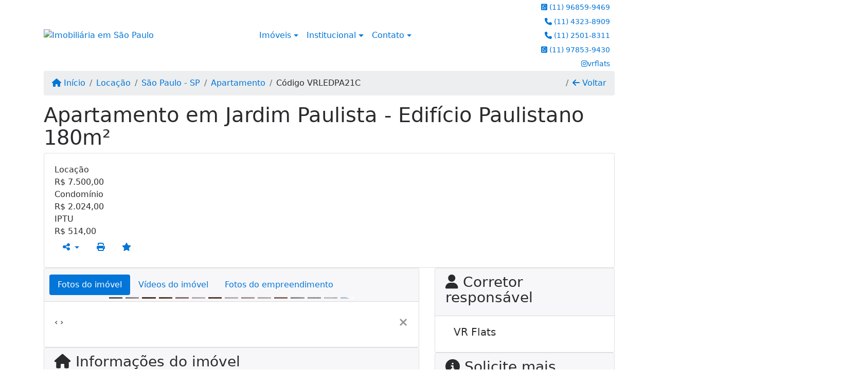

--- FILE ---
content_type: text/html; charset=UTF-8
request_url: https://www.vrflats.com.br/10848/imoveis/locacao-apartamento-1-quarto-jardim-paulista-sao-paulo-sp
body_size: 13248
content:
<!DOCTYPE html><html lang="pt-br"><head><title>Apartamento em Jardim Paulista - Edifício Paulistano 180m²</title><meta name="description" content="Apartamento em Jardim Paulista - Edifício Paulistano 180m² - Apartamento para locação em São Paulo - SP - Apartamento em Jardim"><meta name="keywords" content="Apartamento , Apartamento São Paulo - SP, São Paulo - SP, Apartamento , imobiliarias São Paulo - SP, imobiliária São Paulo - SP, imóveis São Paulo - SP, imóveis, Apartamento"><meta charset="utf-8"><meta name="google-site-verification" content=""><meta name="Robots" content="INDEX,FOLLOW"><meta name="distribution" content="Global"><meta name="rating" content="General"><meta name="revisit-after" content="2"><meta name="classification" content="imobiliaria,imoveis"><meta name="author" content="Code49"><meta name="viewport" content="width=device-width, initial-scale=1, shrink-to-fit=no"><meta http-equiv="x-ua-compatible" content="ie=edge"><meta property="og:url" content="https://www.vrflats.com.br/10848/imoveis/locacao-apartamento-1-quarto-jardim-paulista-sao-paulo-sp"><meta property="og:image" content="https://www.vrflats.com.br/admin/imovel/20220621T1205120300-325937467.jpg"><meta property="og:image" content="https://www.vrflats.com.br/admin/imovel/mini/20220621T1205120300-325937467.jpg"><link rel="apple-touch-icon" href="https://www.vrflats.com.br/admin/imovel/mini/20220621T1205120300-325937467.jpg"><meta name="thumbnail" content="https://www.vrflats.com.br/admin/imovel/mini/20220621T1205120300-325937467.jpg"><meta property="og:type" content="website"><meta property="og:title" content="Apartamento em Jardim Paulista - Edifício Paulistano 180m²"><meta property="og:description" content="O apartamento está localizado no bairro Jardim Paulista possui 180 metros quadrados com 1 quarto sendo 1 suíte e 1 banheiro
Vai lhe possibilitar tod..."><link rel="canonical" href="https://www.vrflats.com.br/10848/imoveis/locacao-apartamento-1-quarto-jardim-paulista-sao-paulo-sp">
<!-- Bootstrap -->
<link rel="stylesheet" href="https://www.vrflats.com.br/css/bootstrap.min.css" crossorigin="anonymous">

<!-- Plugins -->
<link rel="stylesheet" href="https://www.vrflats.com.br/plugins/bootstrap-multiselect/bootstrap-multiselect.css">
<link rel="stylesheet" href="https://www.vrflats.com.br/plugins/bootstrap-multiselect/bootstrap-multiselect-custom.css">
<link rel="stylesheet" href="https://www.vrflats.com.br/plugins/datepicker/datepicker.css">
<link rel="stylesheet" href="https://www.vrflats.com.br/plugins/animate/animate.min.css">
		<link rel="stylesheet" href="https://www.vrflats.com.br/crm/js/plugins/quill-emoji/dist/quill-emoji.css">
	<!-- fonts -->
<link rel="stylesheet" href="https://www.vrflats.com.br/css/font-awesome.min.css">
<link rel="stylesheet" href="https://www.vrflats.com.br/css/c49icons.min.css">

<link rel="stylesheet" href="https://www.vrflats.com.br/css/imovel.css?2026012602"><link rel="stylesheet" href="https://www.vrflats.com.br/css/theme.min.css?2026012602"><link rel="stylesheet" href="https://www.vrflats.com.br/css/custom.css?2026012602"><link rel="stylesheet" href="https://www.vrflats.com.br/css/font-face.css"></head><body class="c49theme-gutter-thin c49theme-gutter-thin c49theme-gutter-thin c49theme-gutter-thin c49theme-gutter-thin c49theme-gutter-thin" id="c49page-imovel">
<style>
  .fb-messenger-float {
      z-index: 999;
      position: fixed;
      font-family: 'Open sans';
      font-size: 14px;
      transition: bottom .2s;
      padding: 4px 12px 2px 12px;
      background-color: #1780b5;
      text-align: center;
      border-radius: 100px;
      font-size: 37px;
      bottom: 29px;
      right: 27px;
  }
  .fb-messenger-float i {
    color: #fff;
  }
</style>

<header id="c49header"  data-url_atual="https://www.vrflats.com.br/" data-url_db="https://www.vrflats.com.br/"><div id="c49row-1-1"  class="c49row c49-mod-mb-0"><div class="container"><div class="row "><div class="col-lg-4 d-flex align-items-center text-center text-lg-left"><div  id="c49mod-2" ><div class="c49mod-image-basic c49mod-image"><a href="https://www.vrflats.com.br/"><img class="c49-image" src="https://www.vrflats.com.br/img/logo-topo.png?v=1609183525" loading="lazy" alt="Imobiliária em São Paulo"></a></div></div></div><div class="col-lg-5 d-flex align-items-center text-center text-lg-right"><div  id="c49mod-1" >
	<div class="c49mod-menu-horizontal-basic">
		<nav class="navbar  navbar-toggleable-md ">
			<div class="container">
				<button class="navbar-toggler navbar-toggler-right" type="button" data-toggle="collapse" data-target="#navbars1" aria-controls="navbarsContainer" aria-expanded="false" aria-label="Toggle navigation">
					<span class="navbar-toggler-icon"><i class="fa fa-bars" aria-hidden="true"></i></span>
				</button>
				
				<div class="collapse navbar-collapse" id="navbars1">
					<div class="nav navbar-nav mr-auto d-flex align-items-center justify-content-start">

						<div class='nav-item dropdown '><a class='nav-link dropdown-toggle' data-toggle='dropdown' href='' role='button' aria-haspopup='true' aria-expanded='false'>Imóveis</a><div class='dropdown-menu '><ul class='dropdown'><li><a class='dropdown-item dropdown-toggle dropdown-item-sub ' data-toggle='dropdown' href='' role='button' aria-haspopup='true' aria-expanded='false'>Venda</a><div class='dropdown-menu dropdown-submenu'><ul class='dropdown'><li><a class='dropdown-item' href="javascript:search_base64('W3siaW5wdXQiOiJ0aXBvIiwidmFsdWUiOiIxIiwidGFibGUiOiJ0X2kifSx7ImlucHV0IjoiY2F0ZWdvcmlhIiwidmFsdWUiOlsiOTgiXSwidGFibGUiOiJpIn1d')" target=''>Apartamentos</a></li><li><a class='dropdown-item' href="javascript:search_base64('W3siaW5wdXQiOiJ0aXBvIiwidmFsdWUiOiIxIiwidGFibGUiOiJ0X2kifSx7ImlucHV0IjoiY2F0ZWdvcmlhIiwidmFsdWUiOlsiOTkiXSwidGFibGUiOiJpIn1d')" target=''>Casas</a></li><li><a class='dropdown-item' href="javascript:search_base64('W3siaW5wdXQiOiJ0aXBvaW50ZXJubyIsInZhbHVlIjoiMyIsInRhYmxlIjoiaSJ9LHsiaW5wdXQiOiJ0aXBvIiwidmFsdWUiOiIxIiwidGFibGUiOiJ0X2kifV0=')" target=''>Imóveis comerciais</a></li><li><a class='dropdown-item' href="javascript:search_base64('W3siaW5wdXQiOiJ0aXBvaW50ZXJubyIsInZhbHVlIjoiNCIsInRhYmxlIjoiaSJ9LHsiaW5wdXQiOiJ0aXBvIiwidmFsdWUiOiIxIiwidGFibGUiOiJ0X2kifV0=')" target=''>Imóveis rurais</a></li><li><a class='dropdown-item' href="javascript:search_base64('W3siaW5wdXQiOiJ0aXBvaW50ZXJubyIsInZhbHVlIjoiNSIsInRhYmxlIjoiaSJ9LHsiaW5wdXQiOiJ0aXBvIiwidmFsdWUiOiIxIiwidGFibGUiOiJ0X2kifV0=')" target=''>Terrenos</a></li></ul></div></li><li><a class='dropdown-item dropdown-toggle dropdown-item-sub ' data-toggle='dropdown' href='' role='button' aria-haspopup='true' aria-expanded='false'>Locação</a><div class='dropdown-menu dropdown-submenu'><ul class='dropdown'><li><a class='dropdown-item' href="javascript:search_base64('W3siaW5wdXQiOiJ0aXBvIiwidmFsdWUiOiIyIiwidGFibGUiOiJ0X2kifSx7ImlucHV0IjoiY2F0ZWdvcmlhIiwidmFsdWUiOlsiOTgiXSwidGFibGUiOiJpIn1d')" target=''>Apartamentos</a></li><li><a class='dropdown-item' href="javascript:search_base64('W3siaW5wdXQiOiJ0aXBvIiwidmFsdWUiOiIyIiwidGFibGUiOiJ0X2kifSx7ImlucHV0IjoiY2F0ZWdvcmlhIiwidmFsdWUiOlsiOTkiXSwidGFibGUiOiJpIn1d')" target=''>Casas</a></li><li><a class='dropdown-item' href="javascript:search_base64('W3siaW5wdXQiOiJ0aXBvaW50ZXJubyIsInZhbHVlIjoiMyIsInRhYmxlIjoiaSJ9LHsiaW5wdXQiOiJ0aXBvIiwidmFsdWUiOiIyIiwidGFibGUiOiJ0X2kifV0=')" target=''>Imóveis comerciais</a></li><li><a class='dropdown-item' href="javascript:search_base64('W3siaW5wdXQiOiJ0aXBvaW50ZXJubyIsInZhbHVlIjoiNCIsInRhYmxlIjoiaSJ9LHsiaW5wdXQiOiJ0aXBvIiwidmFsdWUiOiIyIiwidGFibGUiOiJ0X2kifV0=')" target=''>Imóveis rurais</a></li><li><a class='dropdown-item' href="javascript:search_base64('W3siaW5wdXQiOiJ0aXBvaW50ZXJubyIsInZhbHVlIjoiNSIsInRhYmxlIjoiaSJ9LHsiaW5wdXQiOiJ0aXBvIiwidmFsdWUiOiIyIiwidGFibGUiOiJ0X2kifV0=')" target=''>Terrenos</a></li><li><a class='dropdown-item' href="javascript:search_base64('W3siaW5wdXQiOiJ0aXBvIiwidmFsdWUiOiIzIiwidGFibGUiOiJ0X2kifV0=')" target=''>Temporada</a></li></ul></div></li></ul></div></div><div class='nav-item dropdown '><a class='nav-link dropdown-toggle' data-toggle='dropdown' href='' role='button' aria-haspopup='true' aria-expanded='false'>Institucional</a><div class='dropdown-menu '><ul class='dropdown'><li><a class='dropdown-item' href='https://www.vrflats.com.br/quem-somos.php'>Quem somos</a></li><li><a class='dropdown-item' href='https://www.vrflats.com.br/servicos.php'>Serviços</a></li><li><a class='dropdown-item' href='https://www.vrflats.com.br/equipe.php'>Equipe</a></li><li><a class='dropdown-item' href='https://www.vrflats.com.br/trabalhe.php'>Trabalhe conosco</a></li><li><a class='dropdown-item' href='https://www.vrflats.com.br/parceiros.php'>Parceiros</a></li><li><a class='dropdown-item' href='https://www.vrflats.com.br/dicionario.php'>Dicionário imobiliário</a></li><li><a class='dropdown-item' href='https://www.vrflats.com.br/links-uteis.php'>Links úteis</a></li><li><a class='dropdown-item' href='https://www.vrflats.com.br/noticia.php'>Notícias</a></li></ul></div></div><div class='nav-item dropdown '><a class='nav-link dropdown-toggle' data-toggle='dropdown' href='' role='button' aria-haspopup='true' aria-expanded='false'>Contato</a><div class='dropdown-menu '><ul class='dropdown'><a class='dropdown-item' href='https://www.vrflats.com.br/contato.php'>Fale conosco</a><a class='dropdown-item' href='javascript:ligamos()'>Ligamos para você</a></ul></div></div><div class='nav-item '><div id='c49mod-65'  >
<!-- <div class="dropdown c49mod-translator c49mod-translator-basic notranslate">
	<a id="current-flag" onclick="loadGoogleTranslator()" class="nav-link dropdown-toggle" data-toggle="dropdown" href="#" role="button" aria-haspopup="true" aria-expanded="false"><div class="flag-bra1"></div></a>
	<div class="dropdown-menu dropdown-menu-right">
		<a class="dropdown-item hidden language" href="#" data-padrao="1" data-sigla="pt" data-flag="bra1" data-lang="Portuguese">
			<span class="flag-bra1 img-rounded traducao"></span> Portuguese		</a>
				<a class="dropdown-item language" href="#" data-sigla="es" data-flag="esp1" data-lang="Spanish">
			<span class="flag-esp1 img-rounded traducao"></span> Spanish		</a>
				<a class="dropdown-item language" href="#" data-sigla="en" data-flag="eua1" data-lang="English">
			<span class="flag-eua1 img-rounded traducao"></span> English		</a>
				<div id="google_translate_element" class="hidden"></div>
	</div>
</div> --></div></div>
						<!-- Menu antigo -->

											</ul>
				</div>
			</div>
		</nav>
	</div>
	</div></div><div class="col-lg-3 d-flex align-items-center text-center text-lg-right"><div class='style-circle-side1 ' id="c49mod-4" > <div class="c49mod-contact-dropdown"><div class="c49-contact-phone"><span class="c49-phone btn btn-link btn-no-link btn-sm"><i class="c49-icon fab fa-whatsapp-square align-middle" aria-hidden="true" onclick="window.open('https://api.whatsapp.com/send?phone=5511968599469')"></i> <span class="c49-label align-middle"><a href=https://api.whatsapp.com/send?phone=5511968599469 target='_blank'>(11) 96859-9469</a></span></span><span class="c49-phone btn btn-link btn-no-link btn-sm"><i class="c49-icon fa fa-phone align-middle" aria-hidden="true" ></i> <span class="c49-label align-middle"><a class="hidden-md-up" href="tel:1143238909">(11) 4323-8909</a><a class="hidden-sm-down" href="#">(11) 4323-8909</a></span></span><span class="c49-phone btn btn-link btn-no-link btn-sm"><i class="c49-icon fa fa-phone align-middle" aria-hidden="true" ></i> <span class="c49-label align-middle"><a class="hidden-md-up" href="tel:1125018311">(11) 2501-8311</a><a class="hidden-sm-down" href="#">(11) 2501-8311</a></span></span><span class="c49-phone btn btn-link btn-no-link btn-sm"><i class="c49-icon fab fa-whatsapp-square align-middle" aria-hidden="true" onclick="window.open('https://api.whatsapp.com/send?phone=5511978539430')"></i> <span class="c49-label align-middle"><a href=https://api.whatsapp.com/send?phone=5511978539430 target='_blank'>(11) 97853-9430</a></span></span></div><div class="c49-contact-social"><a aria-label='Icon share' href="https://www.instagram.com/vrflats/" target="blank"><span class="c49-social btn btn-link btn-no-link btn-sm"><i class="c49-icon fab fa-instagram align-middle" aria-hidden="true"></i><span class="c49-label align-middle">vrflats</span></span></a></div></div></div></div></div></div></div><div id="c49row-1-3"  class=""><div class=""><div class="row "><div class=""><div  id="c49mod-75" >
	<div class="floating-wpp ">
		<div class="changeBox floating-wpp-button"></div>
		<div id="whatsBox" class="card whats-box" style="display: none;">
			<div class="card-header">
				<span class="whats-title">Com quem deseja falar?</span>

				<a class="whats-close"><i class="changeBox far fa-times-circle"></i></a>
			</div>

			<div class="card-block">
														<a class="changeBox whats-link" href="https://api.whatsapp.com/send?phone=5511968599469&text=" target="_blank">
						<i class="fab fa-whatsapp whats-icon"></i>

						<div class="whats-phone">
							<div class="whats-label"></div> 
							<div class="whats-number">(11) 96859-9469</div>
						</div>
					</a>
															<a class="changeBox whats-link" href="https://api.whatsapp.com/send?phone=5511978539430&text=" target="_blank">
						<i class="fab fa-whatsapp whats-icon"></i>

						<div class="whats-phone">
							<div class="whats-label"></div> 
							<div class="whats-number">(11) 97853-9430</div>
						</div>
					</a>
								</div>
		</div>
	</div>

<script>
	var openWhatsappButton = document.getElementById("open-whatsapp");
	if (openWhatsappButton) {
		// Abrir a janela modal ao clicar no ícone do WhatsApp
		document.getElementById("open-whatsapp").addEventListener("click", function () {
			document.getElementById("modalWhats").style.display = "block";
		});

		// Fechar a janela modal ao clicar no botão "Fechar" (X)
		document.querySelector(".close").addEventListener("click", function () {
			document.getElementById("modalWhats").style.display = "none";
		});

		// Função para verificar se o e-mail é válido
		function isEmailValid(email) {
			var regex = /^[a-zA-Z0-9._-]+@[a-zA-Z0-9.-]+\.[a-zA-Z]{2,4}$/;
			return regex.test(email);
		}

		// Função para verificar se todos os campos estão preenchidos
		function camposEstaoPreenchidos() {
			var nome = document.querySelector('input[name="nome"]').value;
			var telefone = document.querySelector('input[name="telefone"]').value;
			var email = document.querySelector('input[name="email"]').value;

			return nome !== "" && telefone !== "" && email !== "";
		}

		// Manipulador de evento para o link do WhatsApp
		document.getElementById("whatsapp-link").addEventListener("click", function (e) {
			var email = document.querySelector('input[name="email"]').value;

			if (!camposEstaoPreenchidos()) {
		        e.preventDefault(); // Impede a abertura do link
		    } else if (!isEmailValid(email)) {
		        e.preventDefault(); // Impede a abertura do link
		    }
		});
	}
</script>

</div></div></div></div></div><div id="c49row-1-4"  class=""><div class=""><div class="row "><div class=""><div  id="c49mod-108" ></div></div></div></div></div></header><main id="c49main" ><div id="c49row-8-1"  class="c49row"><div class="container"><div class="row "><div class="col-md-12"><div  id="c49mod-18" >		<div class="c49mod-breadcrumb c49mod-breadcrumb-basic">
			<nav class="breadcrumb">
				<a class="breadcrumb-item" href="https://www.vrflats.com.br/"><i class="fa fa-home" aria-hidden="true"></i> Início</a>
				<a class="breadcrumb-item " href="https://www.vrflats.com.br/imobiliaria/locacao/imoveis/2">Locação</a><a class="breadcrumb-item " href="https://www.vrflats.com.br/imobiliaria/sao-paulo-sp/imoveis/3">São Paulo - SP</a><a class="breadcrumb-item " href="https://www.vrflats.com.br/imobiliaria/apartamento/imoveis/2634">Apartamento</a><a class="breadcrumb-item active">Código VRLEDPA21C</a>				<a class="breadcrumb-item breadcrumb-return float-right" href="javascript:window.history.back()"><i class="fa fa-arrow-left" aria-hidden="true"></i> Voltar</a>
			</nav>
		</div>
	

</div></div></div></div></div><div id="c49row-8-2"  class="c49row"><div class="container"><div class="row "><div class="col-md-12"><div  id="c49mod-27" >
	<div class="c49mod-property-header-basic page-position">
		<div class="c49-property-title">
							<h1>Apartamento em Jardim Paulista - Edifício Paulistano 180m²</h1>
					</div>

		<div class="c49-property-bar" id="property-10848">
			<div class="card">
				<div class="card-block">
											
									<div class="c49-property-price">
										<div class="c49-property-price-title">Locação</div>
										<div class="c49-property-price-value"><span class="c49-currency">R$</span> 7.500,00</div>
									</div>

								
									<div class="c49-property-price">
										<div class="c49-property-price-title">Condomínio</div>
										<div class="c49-property-price-value"><span class="c49-currency">R$</span> 2.024,00</div>
									</div>

								
									<div class="c49-property-price">
										<div class="c49-property-price-title">IPTU</div>
										<div class="c49-property-price-value"><span class="c49-currency">R$</span> 514,00</div>
									</div>

								
					<div class="c49-action-icons">
						<div class="btn-group">
															<button onclick="mobileShare('VR Consultoria e Adm de Negócios Imobiliários EIRE - Apartamento em Jardim Paulista - Edifício Paulistano 180m²', 'https://www.vrflats.com.br/10848/imoveis/locacao-apartamento-1-quarto-jardim-paulista-sao-paulo-sp')" type="button" class="btn btn-link dropdown-toggle hidden-md-up"  aria-haspopup="true" aria-expanded="false">
									<i class="fa fa-share-alt" aria-hidden="true"></i>
								</button>
								<button type="button" class="btn btn-link dropdown-toggle hidden-sm-down" data-toggle="dropdown" aria-haspopup="true" aria-expanded="false">
									<i class="fa fa-share-alt" aria-hidden="true"></i>
								</button>
								<div class="dropdown-menu dropdown-menu-right">
									<a class="dropdown-item cursor-pointer" onclick="changeIconAndCopyToClipboard(this,'https://www.vrflats.com.br/10848/imoveis/locacao-apartamento-1-quarto-jardim-paulista-sao-paulo-sp')"><i class="fa fa-clone" aria-hidden="true"></i> Copiar link</a>
									<a class="dropdown-item" href="https://api.whatsapp.com/send?text=VR Consultoria e Adm de Negócios Imobiliários EIRE - Apartamento em Jardim Paulista - Edifício Paulistano 180m² - https://www.vrflats.com.br/10848/imoveis/locacao-apartamento-1-quarto-jardim-paulista-sao-paulo-sp" data-action="share/whatsapp/share" target="_blank"><i class="fab fa-whatsapp" aria-hidden="true"></i> Whatsapp</a>
									<a class="dropdown-item" href="javascript:new_window('https://www.facebook.com/sharer.php?u=https://www.vrflats.com.br/10848/imoveis/locacao-apartamento-1-quarto-jardim-paulista-sao-paulo-sp','Facebook','450','450','yes');"><i class="fab fa-facebook" aria-hidden="true"></i> Facebook</a>
									<a class="dropdown-item" href="javascript:new_window('https://twitter.com/share?text=VR Consultoria e Adm de Negócios Imobiliários EIRE - Apartamento em Jardim Paulista - Edifício Paulistano 180m² 
 https://www.vrflats.com.br/10848/imoveis/locacao-apartamento-1-quarto-jardim-paulista-sao-paulo-sp&url=https://www.vrflats.com.br/10848/imoveis/locacao-apartamento-1-quarto-jardim-paulista-sao-paulo-sp','Twitter','450','450','yes');"><i class="fab fa-twitter" aria-hidden="true"></i> Twitter</a>
									<a class="dropdown-item" href="javascript:new_window('https://www.linkedin.com/shareArticle?mini=true&url=https://www.vrflats.com.br/10848/imoveis/locacao-apartamento-1-quarto-jardim-paulista-sao-paulo-sp','Linkedin','450','450','yes');"><i class="fab fa-linkedin" aria-hidden="true"></i> LinkedIn</a>
								</div>
																							<a href="" data-toggle="modal" data-target="#printModal" class="btn btn-link btn-print"><i class="fa fa-print" aria-hidden="true"></i></a>
								<a class="btn btn-link btn-favorite" data-favorito="0" href="javascript:favoritar_imovel(10848, this)"><i class="fa fa-star " aria-hidden="true"></i></a>
													</div>
					</div>
				</div>
			</div>
		</div>
	</div>

	<div class="modal fade print-modal" id="printModal" tabindex="-1" role="dialog" aria-labelledby="exampleModalLabel" aria-hidden="true">
		<div class="modal-dialog modal-lg" role="document">
			<div class="modal-content">
				<div class="modal-header">
					<h5 class="modal-title" id="exampleModalLabel">Ficha de impressão</h5>
					<button type="button" class="close" data-dismiss="modal" aria-label="Close">
						<span aria-hidden="true">&times;</span>
					</button>
				</div>
				<div class="modal-body">
					<iframe class="frame-size" src="https://www.vrflats.com.br/print.php?id=10848"></iframe>
				</div>
			</div>
		</div>
	</div>

	</div></div></div></div></div><div id="c49row-8-3"  class="c49row"><div class="container"><div class="row "><div class="col-md-8"><div class="" id="c49wrap-24"><div class="card c49wrap-card-tab">
			<div class="card-header">
			<ul class="nav nav-pills card-header-pills pull-xs-left slider-pro-tab" role="tablist">
									<li class="nav-item">
						<a class="nav-link active" data-toggle="tab" href="#c49mod-24-1" role="tab"><span>Fotos do imóvel</span></a>
					</li>
									<li class="nav-item">
						<a class="nav-link " data-toggle="tab" href="#c49mod-24-2" role="tab"><span>Vídeos do imóvel</span></a>
					</li>
									<li class="nav-item">
						<a class="nav-link " data-toggle="tab" href="#c49mod-24-3" role="tab"><span>Fotos do empreendimento</span></a>
					</li>
							</ul>
		</div>

		<div class="card-block">
			<div class="tab-content">
									<div class="tab-pane active" id="c49mod-24-1" role="tabpanel">
			            			                    <div id="c49mod-28" class="">
	<div class="c49mod-property-gallery-bluimp">

					<div class="tab-pane active" id="photos-property" role="tabpanel">

				<div id="photos-property-carousel" class="carousel c49-carousel-gallery slide" data-ride="carousel">
					<ol class="carousel-indicators">
													<li data-target="#photos-property-carousel" style="background-image: url(https://www.vrflats.com.br//admin/imovel/mini/20220621T1205120300-325937467.jpg);" data-slide-to="0" class="active"></li>
																				<li data-target="#photos-property-carousel" style="background-image: url(https://www.vrflats.com.br//admin/imovel/mini/20220621T1205210300-596979161.jpg);" data-slide-to="1" class=""></li>
																				<li data-target="#photos-property-carousel" style="background-image: url(https://www.vrflats.com.br//admin/imovel/mini/20220621T1205130300-656501914.jpg);" data-slide-to="2" class=""></li>
																				<li data-target="#photos-property-carousel" style="background-image: url(https://www.vrflats.com.br//admin/imovel/mini/20220621T1205140300-352208809.jpg);" data-slide-to="3" class=""></li>
																				<li data-target="#photos-property-carousel" style="background-image: url(https://www.vrflats.com.br//admin/imovel/mini/20220621T1205150300-757617617.jpg);" data-slide-to="4" class=""></li>
																				<li data-target="#photos-property-carousel" style="background-image: url(https://www.vrflats.com.br//admin/imovel/mini/20220621T1205170300-645247012.jpg);" data-slide-to="5" class=""></li>
																				<li data-target="#photos-property-carousel" style="background-image: url(https://www.vrflats.com.br//admin/imovel/mini/20220621T1205180300-79284006.jpg);" data-slide-to="6" class=""></li>
																				<li data-target="#photos-property-carousel" style="background-image: url(https://www.vrflats.com.br//admin/imovel/mini/20220621T1205230300-532815936.jpg);" data-slide-to="7" class=""></li>
																				<li data-target="#photos-property-carousel" style="background-image: url(https://www.vrflats.com.br//admin/imovel/mini/20220621T1205240300-79116943.jpg);" data-slide-to="8" class=""></li>
																				<li data-target="#photos-property-carousel" style="background-image: url(https://www.vrflats.com.br//admin/imovel/mini/20220621T1205250300-80409114.jpg);" data-slide-to="9" class=""></li>
																				<li data-target="#photos-property-carousel" style="background-image: url(https://www.vrflats.com.br//admin/imovel/mini/20220621T1205260300-758004161.jpg);" data-slide-to="10" class=""></li>
																				<li data-target="#photos-property-carousel" style="background-image: url(https://www.vrflats.com.br//admin/imovel/mini/20220621T1205280300-249841680.jpg);" data-slide-to="11" class=""></li>
																				<li data-target="#photos-property-carousel" style="background-image: url(https://www.vrflats.com.br//admin/imovel/mini/20220621T1205290300-697452702.jpg);" data-slide-to="12" class=""></li>
																				<li data-target="#photos-property-carousel" style="background-image: url(https://www.vrflats.com.br//admin/imovel/mini/20220621T1205300300-755512393.jpg);" data-slide-to="13" class=""></li>
																				<li data-target="#photos-property-carousel" style="background-image: url(https://www.vrflats.com.br//admin/imovel/mini/20220621T1205310300-525636073.jpg);" data-slide-to="14" class=""></li>
																		</ol>
					<div class="carousel-inner gal-relative" role="listbox">
													<div class="carousel-item active" data-foto="https://www.vrflats.com.br/admin/imovel/20220621T1205120300-325937467.jpg" data-gallery="imovel">
								<div style="background-image: url(https://www.vrflats.com.br/admin/imovel/20220621T1205120300-325937467.jpg);"></div>
								<span class="legenda"></span>
							</div>
																				<div class="carousel-item " data-foto="https://www.vrflats.com.br/admin/imovel/20220621T1205210300-596979161.jpg" data-gallery="imovel">
								<div style="background-image: url(https://www.vrflats.com.br/admin/imovel/20220621T1205210300-596979161.jpg);"></div>
								<span class="legenda"></span>
							</div>
																				<div class="carousel-item " data-foto="https://www.vrflats.com.br/admin/imovel/20220621T1205130300-656501914.jpg" data-gallery="imovel">
								<div style="background-image: url(https://www.vrflats.com.br/admin/imovel/20220621T1205130300-656501914.jpg);"></div>
								<span class="legenda"></span>
							</div>
																				<div class="carousel-item " data-foto="https://www.vrflats.com.br/admin/imovel/20220621T1205140300-352208809.jpg" data-gallery="imovel">
								<div style="background-image: url(https://www.vrflats.com.br/admin/imovel/20220621T1205140300-352208809.jpg);"></div>
								<span class="legenda"></span>
							</div>
																				<div class="carousel-item " data-foto="https://www.vrflats.com.br/admin/imovel/20220621T1205150300-757617617.jpg" data-gallery="imovel">
								<div style="background-image: url(https://www.vrflats.com.br/admin/imovel/20220621T1205150300-757617617.jpg);"></div>
								<span class="legenda"></span>
							</div>
																				<div class="carousel-item " data-foto="https://www.vrflats.com.br/admin/imovel/20220621T1205170300-645247012.jpg" data-gallery="imovel">
								<div style="background-image: url(https://www.vrflats.com.br/admin/imovel/20220621T1205170300-645247012.jpg);"></div>
								<span class="legenda"></span>
							</div>
																				<div class="carousel-item " data-foto="https://www.vrflats.com.br/admin/imovel/20220621T1205180300-79284006.jpg" data-gallery="imovel">
								<div style="background-image: url(https://www.vrflats.com.br/admin/imovel/20220621T1205180300-79284006.jpg);"></div>
								<span class="legenda"></span>
							</div>
																				<div class="carousel-item " data-foto="https://www.vrflats.com.br/admin/imovel/20220621T1205230300-532815936.jpg" data-gallery="imovel">
								<div style="background-image: url(https://www.vrflats.com.br/admin/imovel/20220621T1205230300-532815936.jpg);"></div>
								<span class="legenda"></span>
							</div>
																				<div class="carousel-item " data-foto="https://www.vrflats.com.br/admin/imovel/20220621T1205240300-79116943.jpg" data-gallery="imovel">
								<div style="background-image: url(https://www.vrflats.com.br/admin/imovel/20220621T1205240300-79116943.jpg);"></div>
								<span class="legenda"></span>
							</div>
																				<div class="carousel-item " data-foto="https://www.vrflats.com.br/admin/imovel/20220621T1205250300-80409114.jpg" data-gallery="imovel">
								<div style="background-image: url(https://www.vrflats.com.br/admin/imovel/20220621T1205250300-80409114.jpg);"></div>
								<span class="legenda"></span>
							</div>
																				<div class="carousel-item " data-foto="https://www.vrflats.com.br/admin/imovel/20220621T1205260300-758004161.jpg" data-gallery="imovel">
								<div style="background-image: url(https://www.vrflats.com.br/admin/imovel/20220621T1205260300-758004161.jpg);"></div>
								<span class="legenda"></span>
							</div>
																				<div class="carousel-item " data-foto="https://www.vrflats.com.br/admin/imovel/20220621T1205280300-249841680.jpg" data-gallery="imovel">
								<div style="background-image: url(https://www.vrflats.com.br/admin/imovel/20220621T1205280300-249841680.jpg);"></div>
								<span class="legenda"></span>
							</div>
																				<div class="carousel-item " data-foto="https://www.vrflats.com.br/admin/imovel/20220621T1205290300-697452702.jpg" data-gallery="imovel">
								<div style="background-image: url(https://www.vrflats.com.br/admin/imovel/20220621T1205290300-697452702.jpg);"></div>
								<span class="legenda"></span>
							</div>
																				<div class="carousel-item " data-foto="https://www.vrflats.com.br/admin/imovel/20220621T1205300300-755512393.jpg" data-gallery="imovel">
								<div style="background-image: url(https://www.vrflats.com.br/admin/imovel/20220621T1205300300-755512393.jpg);"></div>
								<span class="legenda"></span>
							</div>
																				<div class="carousel-item " data-foto="https://www.vrflats.com.br/admin/imovel/20220621T1205310300-525636073.jpg" data-gallery="imovel">
								<div style="background-image: url(https://www.vrflats.com.br/admin/imovel/20220621T1205310300-525636073.jpg);"></div>
								<span class="legenda"></span>
							</div>
																		</div>
					<a class="carousel-control-prev" href="#photos-property-carousel" role="button" data-slide="prev">
						<span class="carousel-control-prev-icon" aria-hidden="true"></span>
						<span class="sr-only">Previous</span>
					</a>
					<a class="carousel-control-next" href="#photos-property-carousel" role="button" data-slide="next">
						<span class="carousel-control-next-icon" aria-hidden="true"></span>
						<span class="sr-only">Next</span>
					</a>
				</div>

			</div>
			</div>


<link rel="stylesheet" href="https://www.vrflats.com.br/plugins/blueimp-gallery/blueimp-gallery.min.css?2026012602">
<div id="blueimp-gallery" class="blueimp-gallery blueimp-gallery-controls" data-use-bootstrap-modal="false" data-hide-page-scrollbars="false">
    <div class="slides"></div>
    <h3 class="title"></h3>
    <a class="prev">‹</a>
    <a class="next">›</a>
    <a class="close">×</a>
    <a class="play-pause"></a>
    <ol class="indicator"></ol>
    <div class="modal fade">
        <div class="modal-dialog">
            <div class="modal-content">
                <div class="modal-header">
                    <button type="button" class="close" aria-hidden="true">&times;</button>
                    <h4 class="modal-title"></h4>
                </div>
                <div class="modal-body next"></div>
                <div class="modal-footer">
                    <button type="button" class="btn btn-default pull-left prev">
                        <i class="glyphicon glyphicon-chevron-left"></i>
                        Previous
                    </button>
                    <button type="button" class="btn btn-primary next">
                        Next
                        <i class="glyphicon glyphicon-chevron-right"></i>
                    </button>
                </div>
            </div>
        </div>
    </div>
</div>

</div>
			                					</div>
									<div class="tab-pane " id="c49mod-24-2" role="tabpanel">
			            			                    <div id="c49mod-69" class="">


	<div class="c49mod-property-gallery-basic">

					<div class="wrap-hidden" data-hidden="#c49mod-24-2"></div>
			</div>
<link rel="stylesheet" href="https://www.vrflats.com.br/plugins/blueimp-gallery/blueimp-gallery.min.css?2026012602">
<div id="blueimp-gallery" class="blueimp-gallery blueimp-gallery-controls" data-use-bootstrap-modal="false" data-hide-page-scrollbars="false">
    <div class="slides"></div>
    <h3 class="title"></h3>
    <a class="prev">‹</a>
    <a class="next">›</a>
    <a class="close">×</a>
    <a class="play-pause"></a>
    <ol class="indicator"></ol>
    <div class="modal fade">
        <div class="modal-dialog">
            <div class="modal-content">
                <div class="modal-header">
                    <button type="button" class="close" aria-hidden="true">&times;</button>
                    <h4 class="modal-title"></h4>
                </div>
                <div class="modal-body next"></div>
                <div class="modal-footer">
                    <button type="button" class="btn btn-default pull-left prev">
                        <i class="glyphicon glyphicon-chevron-left"></i>
                        Previous
                    </button>
                    <button type="button" class="btn btn-primary next">
                        Next
                        <i class="glyphicon glyphicon-chevron-right"></i>
                    </button>
                </div>
            </div>
        </div>
    </div>
</div>

</div>
			                					</div>
									<div class="tab-pane " id="c49mod-24-3" role="tabpanel">
			            			                    <div id="c49mod-53" class="">


	<div class="c49mod-property-gallery-bluimp">

					<div class="wrap-hidden" data-hidden="#c49mod-24-3"></div>
		
	</div>
<link rel="stylesheet" href="https://www.vrflats.com.br/plugins/blueimp-gallery/blueimp-gallery.min.css?2026012602">
<div id="blueimp-gallery" class="blueimp-gallery blueimp-gallery-controls" data-use-bootstrap-modal="false" data-hide-page-scrollbars="false">
    <div class="slides"></div>
    <h3 class="title"></h3>
    <a class="prev">‹</a>
    <a class="next">›</a>
    <a class="close">×</a>
    <a class="play-pause"></a>
    <ol class="indicator"></ol>
    <div class="modal fade">
        <div class="modal-dialog">
            <div class="modal-content">
                <div class="modal-header">
                    <button type="button" class="close" aria-hidden="true">&times;</button>
                    <h4 class="modal-title"></h4>
                </div>
                <div class="modal-body next"></div>
                <div class="modal-footer">
                    <button type="button" class="btn btn-default pull-left prev">
                        <i class="glyphicon glyphicon-chevron-left"></i>
                        Previous
                    </button>
                    <button type="button" class="btn btn-primary next">
                        Next
                        <i class="glyphicon glyphicon-chevron-right"></i>
                    </button>
                </div>
            </div>
        </div>
    </div>
</div>

</div>
			                					</div>
							</div>
		</div>
	</div>
</div><div class="" id="c49wrap-17"><div class="card c49wrap-card">
						<div class="card-header">
				<h3 class="c49-card-title">
					<i class="fa fa-home"></i>
					Informações do imóvel				</h3>
			</div>
		
		<div class="card-block ">
	        		                <div id="c49mod-29"  >
	<div class="c49mod-property-infos-basic">

		
			<div class="c49-property-numbers d-flex justify-content-between">
				<div class="c49-property-features">
					<div class="c49-property-number-wrap"><span class="c49icon-bedroom-1"></span><div class="c49-property-number">1 quartos</div><div class="c49-property-number2">  (sendo 1 suíte)</div></div><div class="c49-property-number-wrap"><span class="c49icon-bathroom-1"></span><div class="c49-property-number">1 banh.</div></div>				</div>

				<div class="info-codigo">
					<span class="info-codigo-ref">Cód.</span> VRLEDPA21C				</div>
			</div>

							<h2 class="property-title m-b-20">Apartamento em Jardim Paulista - Edifício Paulistano 180m²</h2>
			
							<div class="property-description p-b-20">
					<p>O apartamento está localizado no bairro Jardim Paulista possui 180 metros quadrados com 1 quarto sendo 1 suíte e 1 banheiro<br />
Vai lhe possibilitar todo o conforto do ar condicionado nos dias mais quentes. Elevador que garante o transporte das suas malas e compras.<br />
Semi mobiliado<br />
VR FLATS nós temos o flat que você procura. Ligue sem compromisso e agende uma visita.<br />
Valor do pacote: 7.500,00<br />
<br />
Creci 030752-j</p>
				</div>
			
			<div class="row">
				<div class="col-sm-12">
										 
							<div class="table-row table-row-odd" id="transacao">
								<div><i class="fa fa-chevron-circle-right"></i> Transação</div>
								 
								<div> Locação </div> 
							</div>
						 
							<div class="table-row table-row-odd" id="finalidade">
								<div><i class="fa fa-chevron-circle-right"></i> Finalidade</div>
								 
								<div> Residencial </div> 
							</div>
						 
							<div class="table-row table-row-odd" id="tipodeimovel">
								<div><i class="fa fa-chevron-circle-right"></i> Tipo de imóvel</div>
								 
								<div> Apartamento </div> 
							</div>
						 
							<div class="table-row table-row-odd" id="cidade">
								<div><i class="fa fa-chevron-circle-right"></i> Cidade</div>
								 
								<div> São Paulo - SP </div> 
							</div>
						 
							<div class="table-row table-row-odd" id="bairro">
								<div><i class="fa fa-chevron-circle-right"></i> Bairro</div>
								 
								<div> Jardim Paulista </div> 
							</div>
						 
							<div class="table-row table-row-odd" id="areaprivativa">
								<div><i class="fa fa-chevron-circle-right"></i> Área privativa</div>
								 
								<div> 180 m²  </div> 
							</div>
						 
							<div class="table-row table-row-odd" id="areatotal">
								<div><i class="fa fa-chevron-circle-right"></i> Área total</div>
								 
								<div> 180 m²  </div> 
							</div>
						 
							<div class="table-row table-row-odd" id="metragem">
								<div><i class="fa fa-chevron-circle-right"></i> Metragem</div>
								 
								<div> 180 </div> 
							</div>
						 			
				</div>
			</div>

			<br><br>

			
			<div class="c49-property-characteristics">
				<ul class="nav nav-pills c49-nav-pills" role="tablist">
											<li class="nav-item">
							<a class="nav-link ease active" data-toggle="tab" href="#tab1" role="tab">
								<span>Características do imóvel</span>
							</a>
						</li>
											<li class="nav-item">
							<a class="nav-link ease " data-toggle="tab" href="#tab2" role="tab">
								<span>Instalação</span>
							</a>
						</li>
											<li class="nav-item">
							<a class="nav-link ease " data-toggle="tab" href="#tab3" role="tab">
								<span>Acabamento</span>
							</a>
						</li>
											<li class="nav-item">
							<a class="nav-link ease " data-toggle="tab" href="#tab4" role="tab">
								<span>Lazer</span>
							</a>
						</li>
									</ul>

				<div class="tab-content p-b-20">
											<div class="tab-pane active" id="tab1" role="tabpanel">
							<div class="characteristics-section">
																	<div class="table-col"><div><i class="far fa-check-circle"></i> Água</div></div>
																	<div class="table-col"><div><i class="far fa-check-circle"></i> Armário nos banheiros</div></div>
																	<div class="table-col"><div><i class="far fa-check-circle"></i> Armário nos dormitórios</div></div>
																	<div class="table-col"><div><i class="far fa-check-circle"></i> Elevador</div></div>
																	<div class="table-col"><div><i class="far fa-check-circle"></i> Portaria 24 horas</div></div>
																	<div class="table-col"><div><i class="far fa-check-circle"></i> Sistema de alarme</div></div>
															</div>
						</div>
											<div class="tab-pane " id="tab2" role="tabpanel">
							<div class="characteristics-section">
																	<div class="table-col"><div><i class="far fa-check-circle"></i> Ar condicionado</div></div>
															</div>
						</div>
											<div class="tab-pane " id="tab3" role="tabpanel">
							<div class="characteristics-section">
																	<div class="table-col"><div><i class="far fa-check-circle"></i> Piso frio</div></div>
																	<div class="table-col"><div><i class="far fa-check-circle"></i> Piso laminado</div></div>
															</div>
						</div>
											<div class="tab-pane " id="tab4" role="tabpanel">
							<div class="characteristics-section">
																	<div class="table-col"><div><i class="far fa-check-circle"></i> ELEVADOR</div></div>
															</div>
						</div>
									</div>
			</div>

		
			
		</div>		</div>
		            	            		</div>
	</div></div><div class="" id="c49wrap-15"><div class="card c49wrap-card">
						<div class="card-header">
				<h3 class="c49-card-title">
					<i class="fa fa-map-marker"></i>
					Mapa				</h3>
			</div>
		
		<div class="card-block p-0">
	        		                <div id="c49mod-30"  >
				<link rel="stylesheet" href="https://www.vrflats.com.br/modules/map/leaflet.css">
		<link rel="stylesheet" href="https://www.vrflats.com.br/modules/map/MarkerCluster.Default.min.css">
		<link rel="stylesheet" href="https://www.vrflats.com.br/modules/map/MarkerCluster.css">
		<link rel="stylesheet" href="https://www.vrflats.com.br/modules/map/custom.min.css">
		
		<div id="c49mod-map-basic" data-id-imovel="10848" class="c49mod-map-basic " data-id-module="30" data-properties-filter="" data-path="modules/map/basic/c49mod-map-basic" data-search="" data-select="U0VMRUNUIGkuKiBGUk9NIGltb3ZlbCBBUyBpICBXSEVSRSBpLmlkPScxMDg0OCcgQU5EIGkuZXhpYmlyaW1vdmVsc2l0ZT0nMScgQU5EIGkuc2l0dWFjYW8hPScxJyBBTkQgaS5zaXR1YWNhbyE9JzcnIEFORCBpLnNpdHVhY2FvIT0nOCc=" data-num_reg_pages="1" data-input_ordem='bnVsbA=='>
			<div>
				<div id="mapid" data-select="[base64]" data-tabela="1" data-maxzoom="14"></div>
							</div>
					</div>

		

	
</div>
		            	            		</div>
	</div></div></div><div class="col-md-4"><div class="" id="c49wrap-30"><div class="card c49wrap-card">
						<div class="card-header">
				<h3 class="c49-card-title">
					<i class="fa fa-user"></i>
					Corretor responsável				</h3>
			</div>
		
		<div class="card-block ">
	        		                <div id="c49mod-92"  >
    <div class="c49mod-broker-profile-basic">

                        <div class="media">
                    <div class="broker-photo d-flex mr-3" style="background-image:url(https://www.vrflats.com.br/equipe/20210518T1524140300-28113066.jpg)"></div>
                    <div class="media-body">
                        
                        <h5 class="broker-name mt-0">VR Flats</h5>
                                                <span class="broker-info">
                                                            <a href="https://vrflatsimobiliaria@gmail.com" data-toggle="tooltip" title="vrflats" target="_blank" class="broker-social"><i class="" aria-hidden="true"></i> </a>
                                                    </span>
                    </div>
                </div>
                        </div>
</div>
		            	            		</div>
	</div></div><div class="" id="c49wrap-14"><div class="card c49wrap-card">
						<div class="card-header">
				<h3 class="c49-card-title">
					<i class="fa fa-info-circle"></i>
					Solicite mais informações				</h3>
			</div>
		
		<div class="card-block ">
	        		                <div id="c49mod-23"  >


		<div class="c49mod-form">

			<div class="c49mod" id="c49mod-form-001" data-tabela="45" data-form-title="">

				<form>

					<div class="row">

						<div class="col-sm-12">

							<div id="alert" class="alert alert-danger hidden" role="alert"></div>

						</div>



						<div class="col-sm-12">

							<fieldset class="form-group">

								<input data-form='1' data-required='1' data-msg="Por favor, preencha seu nome" name='nome' type="text" class="form-control" placeholder="Nome">

								<div class="form-control-feedback"></div>

							</fieldset>

						</div>



						<div class="col-sm-12">

							<fieldset class="form-group">

								<input data-form='1' data-required='1' data-msg="Por favor, preencha um telefone" name='telefone' type="text" inputmode="numeric" class="form-control somente-numeros" placeholder="Telefone">

								<div class="form-control-feedback"></div>

							</fieldset>

						</div>



						<div class="col-sm-12">

							<fieldset class="form-group">

								<input data-form='1' data-required='1' data-msg="Por favor, preencha seu e-mail" name='email' type="text" class="form-control" placeholder="E-mail">

								<div class="form-control-feedback"></div>

							</fieldset>

						</div>



						<div class="col-sm-12">

							<fieldset class="form-group">

								<textarea rows="5" data-required='1' data-msg="Digite uma mensagem" data-form='1' name='mensagem' type="text" class="form-control" placeholder="Mensagem"></textarea>

								<div class="form-control-feedback"></div>

								<input data-form='1' name='id_imovel' value="10848" type="hidden" class="form-control hidden">

							</fieldset>

						</div>





						<div class="col-sm-12">

							<fieldset class="form-group">

								
								<div class="btn btn-secondary btn-block form-submit" id="form-property" role="button" ><i class="fa fa-envelope"></i> Enviar por e-mail</div>

							</fieldset>

						</div>

					</div>

				</form>

			</div>



			
					<div class="c49mod-whatsapp-button">

						<div>

							<span>OU</span>

						</div>

						<div class="btn btn-secondary btn-block btn-whatsapp">

							<a id="form-whats-property" target="_blank" href="https://api.whatsapp.com/send?phone=5511968599469&text=Olá, gostaria de mais informações sobre o imóvel %23VRLEDPA21C https://www.vrflats.com.br/10848/imoveis/locacao-apartamento-1-quarto-jardim-paulista-sao-paulo-sp&utm_source=Google&utm_medium=CPC&utm_campaign=Whatsapp-Site">

								<span class="card-title"><i class="fab fa-whatsapp"></i> Falar agora por WhatsApp</span>

							</a>

						</div>

						<div class="btn btn-secondary btn-block">

							<a id="form-whats-offers" onclick="makeOffer('', 10848)">

								<span class="card-title"><i class="fa fa-thumbs-up"></i> Fazer proposta </span>

							</a>
							
						</div>

					</div>

					


		</div>



		<script>

			document.querySelectorAll('.somente-numeros').forEach(function(input) {

				input.addEventListener('input', function() {

					this.value = this.value.replace(/\D/g, '');

				});

			});

		</script>

	

		</div>
		            	            		</div>
	</div></div><div  id="c49mod-96" >			<div class="c49mod-whatsapp-banner">
				<div class="card card-banner">
											<a target="_blank" href="https://api.whatsapp.com/send?phone=5511968599469&text=Olá, gostaria de mais informações sobre o imóvel %23VRLEDPA21C https://www.vrflats.com.br/10848/imoveis/locacao-apartamento-1-quarto-jardim-paulista-sao-paulo-sp">
											<div class="card-img" style="background-image:url('https://www.vrflats.com.br/img/c49-info-whats1.jpg')"></div>
						<div class="card-img-overlay">
							<h4 class="card-title">Solicite mais informações por WhatsApp</h4>
						</div>
					</a>
				</div>
			</div>
			</div><div  id="c49mod-103" >
	<div class="c49mod-links-list">

		
	</div>

	</div><div  id="c49mod-98" >







</div><div  id="c49mod-106" >		</div><div class="" id="c49wrap-33"><div class="card c49wrap-card">
						<div class="card-header">
				<h3 class="c49-card-title">
					<i class="fa fa-calendar"></i>
					Calendário de temporada				</h3>
			</div>
		
		<div class="card-block p-0">
	        		                <div id="c49mod-97"  ><div class="c49wrap-hidden"></div>
</div>
		            	            		</div>
	</div></div><div class="" id="c49wrap-16"><div class="card c49wrap-card">
						<div class="card-header">
				<h3 class="c49-card-title">
					<i class="fa fa-home"></i>
					Veja também				</h3>
			</div>
		
		<div class="card-block ">
	        		                <div id="c49mod-47"  >
		<section id="c49mod-properties-list-mini" data-id-module="47" data-search="" data-select="[base64]" class="c49mod-properties-list-mini" data-path='modules/properties/list-mini/c49mod-properties-list-mini'  data-properties-filter="" data-num_reg_pages="" data-input_ordem='bnVsbA=='>
							<div class="c49-property-mini">
					<h3 class="c49-mini-title"><a href="https://www.vrflats.com.br/11108/imoveis/locacao-apartamento-1-quarto-moema-sao-paulo-sp">Flat para aluguel possui 30 metros quadrados com 1 quarto em Moema</a></h3>
					<div class="c49-property-mini-wrap d-flex align-items-stretch" id="property-11108">
						<div class="c49-mini-photo">
							<a href="https://www.vrflats.com.br/11108/imoveis/locacao-apartamento-1-quarto-moema-sao-paulo-sp">
																		<img class="img-fluid" src="https://www.vrflats.com.br/admin/imovel/mini/20230607T1642540300-264279179.jpg" loading="lazy" alt="Locação em Moema - São Paulo" width="250" height="188">
																																		</a>
																												</div>
						<div class="c49-mini-body">					
															<a href="https://www.vrflats.com.br/11108/imoveis/locacao-apartamento-1-quarto-moema-sao-paulo-sp"><p class="c49-property-value"><span class="c49-currency">R$</span> 2.281,00</p></a>
							
							<a href="https://www.vrflats.com.br/11108/imoveis/locacao-apartamento-1-quarto-moema-sao-paulo-sp"><p class="c49-property-neibourhood"></p></a>
							<div class="c49-property-numbers d-flex justify-content-between">
																	<a href="https://www.vrflats.com.br/11108/imoveis/locacao-apartamento-1-quarto-moema-sao-paulo-sp">
										<div class="c49-property-number-wrap d-flex align-items-center" data-toggle="tooltip" data-placement="top" rel="tooltip" title="">
											<span class="c49icon-bedroom-1"></span>
											<div class="c49-property-number">1</div>
										</div>
									</a>
								
																	<a href="https://www.vrflats.com.br/11108/imoveis/locacao-apartamento-1-quarto-moema-sao-paulo-sp">
										<div class="c49-property-number-wrap d-flex align-items-center">
											<span class="c49icon-bathroom-1"></span>
											<div class="c49-property-number">1</div>
										</div>
									</a>
								
																	<a href="https://www.vrflats.com.br/11108/imoveis/locacao-apartamento-1-quarto-moema-sao-paulo-sp">
										<div class="c49-property-number-wrap d-flex align-items-center" data-toggle="tooltip" data-placement="top" rel="tooltip" title="">
											<span class="c49icon-garage-1"></span>
											<div class="c49-property-number">1</div>
										</div>
									</a>
															</div>
						</div>
					</div>
				</div>
							<div class="c49-property-mini">
					<h3 class="c49-mini-title"><a href="https://www.vrflats.com.br/11142/imoveis/locacao-apartamento-1-quarto-vila-olimpia-sao-paulo-sp">Flat para aluguel possui 35 metros quadrados com 1 quarto em Vila Olímpia</a></h3>
					<div class="c49-property-mini-wrap d-flex align-items-stretch" id="property-11142">
						<div class="c49-mini-photo">
							<a href="https://www.vrflats.com.br/11142/imoveis/locacao-apartamento-1-quarto-vila-olimpia-sao-paulo-sp">
																		<img class="img-fluid" src="https://www.vrflats.com.br/admin/imovel/mini/20230607T1521540300-263278051.jpg" loading="lazy" alt="Locação em Vila Olímpia - São Paulo" width="250" height="188">
																																		</a>
																												</div>
						<div class="c49-mini-body">					
															<a href="https://www.vrflats.com.br/11142/imoveis/locacao-apartamento-1-quarto-vila-olimpia-sao-paulo-sp"><p class="c49-property-value"><span class="c49-currency">R$</span> 4.262,00</p></a>
							
							<a href="https://www.vrflats.com.br/11142/imoveis/locacao-apartamento-1-quarto-vila-olimpia-sao-paulo-sp"><p class="c49-property-neibourhood"></p></a>
							<div class="c49-property-numbers d-flex justify-content-between">
																	<a href="https://www.vrflats.com.br/11142/imoveis/locacao-apartamento-1-quarto-vila-olimpia-sao-paulo-sp">
										<div class="c49-property-number-wrap d-flex align-items-center" data-toggle="tooltip" data-placement="top" rel="tooltip" title="">
											<span class="c49icon-bedroom-1"></span>
											<div class="c49-property-number">1</div>
										</div>
									</a>
								
																	<a href="https://www.vrflats.com.br/11142/imoveis/locacao-apartamento-1-quarto-vila-olimpia-sao-paulo-sp">
										<div class="c49-property-number-wrap d-flex align-items-center">
											<span class="c49icon-bathroom-1"></span>
											<div class="c49-property-number">1</div>
										</div>
									</a>
								
																	<a href="https://www.vrflats.com.br/11142/imoveis/locacao-apartamento-1-quarto-vila-olimpia-sao-paulo-sp">
										<div class="c49-property-number-wrap d-flex align-items-center" data-toggle="tooltip" data-placement="top" rel="tooltip" title="">
											<span class="c49icon-garage-1"></span>
											<div class="c49-property-number">1</div>
										</div>
									</a>
															</div>
						</div>
					</div>
				</div>
							<div class="c49-property-mini">
					<h3 class="c49-mini-title"><a href="https://www.vrflats.com.br/11176/imoveis/locacao-apartamento-1-quarto-jardim-paulista-sao-paulo-sp">Flat para aluguel tem 40 metros quadrados com 1 quarto em Jardim Paulista</a></h3>
					<div class="c49-property-mini-wrap d-flex align-items-stretch" id="property-11176">
						<div class="c49-mini-photo">
							<a href="https://www.vrflats.com.br/11176/imoveis/locacao-apartamento-1-quarto-jardim-paulista-sao-paulo-sp">
																		<img class="img-fluid" src="https://www.vrflats.com.br/admin/imovel/mini/20230518T1513170300-563712205.jpg" loading="lazy" alt="Locação em Jardim Paulista - São Paulo" width="250" height="188">
																																		</a>
																												</div>
						<div class="c49-mini-body">					
															<a href="https://www.vrflats.com.br/11176/imoveis/locacao-apartamento-1-quarto-jardim-paulista-sao-paulo-sp"><p class="c49-property-value"><span class="c49-currency">R$</span> 4.500,00</p></a>
							
							<a href="https://www.vrflats.com.br/11176/imoveis/locacao-apartamento-1-quarto-jardim-paulista-sao-paulo-sp"><p class="c49-property-neibourhood"></p></a>
							<div class="c49-property-numbers d-flex justify-content-between">
																	<a href="https://www.vrflats.com.br/11176/imoveis/locacao-apartamento-1-quarto-jardim-paulista-sao-paulo-sp">
										<div class="c49-property-number-wrap d-flex align-items-center" data-toggle="tooltip" data-placement="top" rel="tooltip" title="">
											<span class="c49icon-bedroom-1"></span>
											<div class="c49-property-number">1</div>
										</div>
									</a>
								
																	<a href="https://www.vrflats.com.br/11176/imoveis/locacao-apartamento-1-quarto-jardim-paulista-sao-paulo-sp">
										<div class="c49-property-number-wrap d-flex align-items-center">
											<span class="c49icon-bathroom-1"></span>
											<div class="c49-property-number">1</div>
										</div>
									</a>
								
																	<a href="https://www.vrflats.com.br/11176/imoveis/locacao-apartamento-1-quarto-jardim-paulista-sao-paulo-sp">
										<div class="c49-property-number-wrap d-flex align-items-center" data-toggle="tooltip" data-placement="top" rel="tooltip" title="sendo 1 coberta">
											<span class="c49icon-garage-1"></span>
											<div class="c49-property-number">1</div>
										</div>
									</a>
															</div>
						</div>
					</div>
				</div>
							<div class="c49-property-mini">
					<h3 class="c49-mini-title"><a href="https://www.vrflats.com.br/11159/imoveis/locacao-apartamento-2-quartos-consolacao-sao-paulo-sp">Oportunidade de locação em Consolação - Quality Bela Cintra SP</a></h3>
					<div class="c49-property-mini-wrap d-flex align-items-stretch" id="property-11159">
						<div class="c49-mini-photo">
							<a href="https://www.vrflats.com.br/11159/imoveis/locacao-apartamento-2-quartos-consolacao-sao-paulo-sp">
																		<img class="img-fluid" src="https://www.vrflats.com.br/admin/imovel/mini/20220802T1714570300-931382066.jpg" loading="lazy" alt="Locação em CONSOLAÇÃO - São Paulo" width="250" height="188">
																																		</a>
																												</div>
						<div class="c49-mini-body">					
															<a href="https://www.vrflats.com.br/11159/imoveis/locacao-apartamento-2-quartos-consolacao-sao-paulo-sp"><p class="c49-property-value"><span class="c49-currency">R$</span> 4.944,00</p></a>
							
							<a href="https://www.vrflats.com.br/11159/imoveis/locacao-apartamento-2-quartos-consolacao-sao-paulo-sp"><p class="c49-property-neibourhood"></p></a>
							<div class="c49-property-numbers d-flex justify-content-between">
																	<a href="https://www.vrflats.com.br/11159/imoveis/locacao-apartamento-2-quartos-consolacao-sao-paulo-sp">
										<div class="c49-property-number-wrap d-flex align-items-center" data-toggle="tooltip" data-placement="top" rel="tooltip" title="">
											<span class="c49icon-bedroom-1"></span>
											<div class="c49-property-number">2</div>
										</div>
									</a>
								
																	<a href="https://www.vrflats.com.br/11159/imoveis/locacao-apartamento-2-quartos-consolacao-sao-paulo-sp">
										<div class="c49-property-number-wrap d-flex align-items-center">
											<span class="c49icon-bathroom-1"></span>
											<div class="c49-property-number">1</div>
										</div>
									</a>
								
																	<a href="https://www.vrflats.com.br/11159/imoveis/locacao-apartamento-2-quartos-consolacao-sao-paulo-sp">
										<div class="c49-property-number-wrap d-flex align-items-center" data-toggle="tooltip" data-placement="top" rel="tooltip" title="sendo 1 coberta">
											<span class="c49icon-garage-1"></span>
											<div class="c49-property-number">1</div>
										</div>
									</a>
															</div>
						</div>
					</div>
				</div>
							<div class="c49-property-mini">
					<h3 class="c49-mini-title"><a href="https://www.vrflats.com.br/11204/imoveis/venda-apartamento-1-quarto-cerqueira-cesar-sao-paulo-sp">Flat para venda com 41 m2 quadrados com 1 quarto em Cerqueira César - SP</a></h3>
					<div class="c49-property-mini-wrap d-flex align-items-stretch" id="property-11204">
						<div class="c49-mini-photo">
							<a href="https://www.vrflats.com.br/11204/imoveis/venda-apartamento-1-quarto-cerqueira-cesar-sao-paulo-sp">
																		<img class="img-fluid" src="https://www.vrflats.com.br/admin/imovel/mini/20240506T1227430300-842100942.jpg" loading="lazy" alt="Venda em Cerqueira Cesar - São Paulo" width="250" height="188">
																																		</a>
																												</div>
						<div class="c49-mini-body">					
															<a href="https://www.vrflats.com.br/11204/imoveis/venda-apartamento-1-quarto-cerqueira-cesar-sao-paulo-sp"><p class="c49-property-value"><span class="c49-currency">R$</span> 425.000,00</p></a>
							
							<a href="https://www.vrflats.com.br/11204/imoveis/venda-apartamento-1-quarto-cerqueira-cesar-sao-paulo-sp"><p class="c49-property-neibourhood"></p></a>
							<div class="c49-property-numbers d-flex justify-content-between">
																	<a href="https://www.vrflats.com.br/11204/imoveis/venda-apartamento-1-quarto-cerqueira-cesar-sao-paulo-sp">
										<div class="c49-property-number-wrap d-flex align-items-center" data-toggle="tooltip" data-placement="top" rel="tooltip" title="">
											<span class="c49icon-bedroom-1"></span>
											<div class="c49-property-number">1</div>
										</div>
									</a>
								
																	<a href="https://www.vrflats.com.br/11204/imoveis/venda-apartamento-1-quarto-cerqueira-cesar-sao-paulo-sp">
										<div class="c49-property-number-wrap d-flex align-items-center">
											<span class="c49icon-bathroom-1"></span>
											<div class="c49-property-number">1</div>
										</div>
									</a>
								
																	<a href="https://www.vrflats.com.br/11204/imoveis/venda-apartamento-1-quarto-cerqueira-cesar-sao-paulo-sp">
										<div class="c49-property-number-wrap d-flex align-items-center" data-toggle="tooltip" data-placement="top" rel="tooltip" title="sendo 1 coberta">
											<span class="c49icon-garage-1"></span>
											<div class="c49-property-number">1</div>
										</div>
									</a>
															</div>
						</div>
					</div>
				</div>
					</section>

	 

	</div>
		            	            		</div>
	</div></div><div class="" id="c49wrap-8"><div class="card c49wrap-card">
			
		<div class="card-block ">
	        		                <div id="c49mod-31"  >
    <div class="c49mod-text-basic">
        <span class="c49-text">
            <strong>Não é bem o que procurava?</strong><br><a href="javascript:perfil()">Clique aqui</a> e encomende seu imóvel        </span>
    </div>

    </div>
		            	            		</div>
	</div></div></div></div></div></div></main><footer id="c49footer"><div id="c49row-2-1" data-modules-required="WyIzOCJd" class="c49row c49-mod-mb-0"><div class="container"><div class="row "><div class="col-lg-6 d-flex align-items-center text-center text-lg-left"></div><div class="col-lg-6 d-flex align-items-center text-center text-lg-right"></div></div></div></div><div id="c49row-2-2"  class="c49row c49-mod-mb-0 hidden-md-down"><div class="container"><div class="row "><div class="col-md-3"><div  id="c49mod-80" >
    <div class="c49mod-text-basic">
        <span class="c49-text">
            <a href="javascript:cadastre()"><i class="fas fa-map-marked-alt fa-5x"></i><br><br><h4><b>Cadastre seu imóvel</b></h4></a>        </span>
    </div>

    </div></div><div class="col-md-3"><div  id="c49mod-81" >
    <div class="c49mod-text-basic">
        <span class="c49-text">
            <a href="javascript:perfil()"><i class="fas fa-home fa-5x"></i><br><br><h4><b>Encomende seu imóvel</b></h4></a>        </span>
    </div>

    </div></div><div class="col-md-3"><div  id="c49mod-82" >
    <div class="c49mod-text-basic">
        <span class="c49-text">
            <a href="imoveis.php"><i class="fas fa-search fa-5x"></i><br><br><h4><b>Encontre seu imóvel</b></h4></a>        </span>
    </div>

    </div></div><div class="col-md-3"><div  id="c49mod-83" >
    <div class="c49mod-text-basic">
        <span class="c49-text">
            <a href="financiamento.php" target="_self"><i class="fas fa-calculator fa-5x"></i><br><br><h4><b>Simule seu financiamento</b></h4></a>        </span>
    </div>

    </div></div></div></div></div><div id="c49row-2-3"  class="c49row c49-mod-mb-0"><div class="container"><div class="row "><div class="col-md-12"></div></div></div></div><div id="c49row-2-4"  class="c49row c49-mod-mb-0"><div class="container"><div class="row "><div class="col-lg-4 d-flex align-items-center justify-content-center text-center"><div class="m-t-20 p-t-20" id="c49wrap-32"><div class="row">
            <div class="col-sm-12">
                                    <div id="c49mod-95"  ><div class="c49mod-image-basic c49mod-image"><a href="https://www.vrflats.com.br/"><img class="c49-image" src="https://www.vrflats.com.br/img/logo-topo.png?v=1609183525" loading="lazy" alt="Imobiliária em São Paulo"></a></div></div>
                                        </div>
            <div class="col-sm-12 m-b-0">
                                    <div id="c49mod-94"  >
    <div class="c49mod-text-basic">
        <span class="c49-text">
            <a href='https://www.vrflats.com.br/privacy.php'>Política de privacidade</span></a>        </span>
    </div>

    </div>
                                        </div>
    </div>
</div></div><div class="col-lg-4 align-items-center justify-content-center text-center"><div  id="c49mod-38" ><div class="c49mod-contact-basic"><div class='c49-contact-social'><a aria-label='Icon share' href="https://www.instagram.com/vrflats/" class="c49-social btn btn-link" target="blank"><i class="c49-icon fab fa-instagram align-middle" aria-hidden="true"></i></a></div></div></div><div  id="c49mod-11" ><div class="c49mod-contact-basic"><div class="c49-contact-address"><i class="c49-icon fa fa-map-marker"></i> Rua Itapeva, 378, Sala 42, São Paulo, SP</div></div></div><div class='style-circle-side1 ' id="c49mod-4" > <div class="c49mod-contact-dropdown"><div class="c49-contact-phone"><span class="c49-phone btn btn-link btn-no-link btn-sm"><i class="c49-icon fab fa-whatsapp-square align-middle" aria-hidden="true" onclick="window.open('https://api.whatsapp.com/send?phone=5511968599469')"></i> <span class="c49-label align-middle"><a href=https://api.whatsapp.com/send?phone=5511968599469 target='_blank'>(11) 96859-9469</a></span></span><span class="c49-phone btn btn-link btn-no-link btn-sm"><i class="c49-icon fa fa-phone align-middle" aria-hidden="true" ></i> <span class="c49-label align-middle"><a class="hidden-md-up" href="tel:1143238909">(11) 4323-8909</a><a class="hidden-sm-down" href="#">(11) 4323-8909</a></span></span><span class="c49-phone btn btn-link btn-no-link btn-sm"><i class="c49-icon fa fa-phone align-middle" aria-hidden="true" ></i> <span class="c49-label align-middle"><a class="hidden-md-up" href="tel:1125018311">(11) 2501-8311</a><a class="hidden-sm-down" href="#">(11) 2501-8311</a></span></span><span class="c49-phone btn btn-link btn-no-link btn-sm"><i class="c49-icon fab fa-whatsapp-square align-middle" aria-hidden="true" onclick="window.open('https://api.whatsapp.com/send?phone=5511978539430')"></i> <span class="c49-label align-middle"><a href=https://api.whatsapp.com/send?phone=5511978539430 target='_blank'>(11) 97853-9430</a></span></span></div><div class="c49-contact-social"><a aria-label='Icon share' href="https://www.instagram.com/vrflats/" target="blank"><span class="c49-social btn btn-link btn-no-link btn-sm"><i class="c49-icon fab fa-instagram align-middle" aria-hidden="true"></i><span class="c49-label align-middle">vrflats</span></span></a></div></div></div></div><div class="col-lg-4 align-items-center justify-content-center text-center m-t-20"><div  id="c49mod-99" >
    <div class="c49mod-text-basic">
        <span class="c49-text">
            <a rel="noopener" href="https://transparencyreport.google.com/safe-browsing/search?url=https://www.vrflats.com.br/" target="_blank"><img alt="ssl-checker" src="https://www.vrflats.com.br/gallery/google.png"></a>
        </span>
    </div>

    </div><div  id="c49mod-100" >    <div class="c49mod-text-basic">
        <span class="c49-text">
            <a rel="noopener" href="https://www.sslshopper.com/ssl-checker.html#hostname=https://www.vrflats.com.br/" target="_blank"><img alt="ssl-checker" src="https://www.vrflats.com.br/gallery/ssl.png"></a>
        </span>
    </div>
    </div><div  id="c49mod-43" >
    <div class="c49mod-text-basic">
        <span class="c49-text">
            <a href='https://www.code49.com.br' target='_blank'><span id='by49' class='c49icon-code49-2' data-toggle='tooltip' data-placement='left' rel='tooltip' title='Desenvolvido por CODE 49'></span></a>        </span>
    </div>

    </div></div></div></div></div></footer>
<div id="modal-client-area" class="modal fade" tabindex="-1" aria-hidden="true">
	<div class="modal-dialog" role="document">
		<div class="modal-content" id="modal-email-rec">
			<div class="modal-header">
				<h4 class="modal-title">Área do cliente</h4>
				<button type="button" class="close" data-dismiss="modal" aria-label="Close">
					<span aria-hidden="true">&times;</span>
				</button>
			</div>
				
					<div class="modal-body">
						<ul class="nav nav-tabs nav-justified" role="tablist">
							<li class="nav-item">
								<a class="nav-link active" data-toggle="tab" href="#login" role="tab">Entrar</a>
							</li>
							<li class="nav-item">
								<a class="nav-link " data-toggle="tab" href="#register" role="tab">Registrar</a>
							</li>
						</ul>

						<div class="tab-content">
							<div class="tab-pane active" id="login" role="tabpanel">
								<div class="row" id="loginFace">
									<div class="col-sm-12">
										<a class="btn btn-secondary btn-block c49btn c49btn-main" href="http://www.flex49.com.br/exportacao/fbconfig.php?url=https://www.vrflats.com.br/&bs4=1"><i class="fab fa-facebook" aria-hidden="true"></i> Entrar com Facebook</a>
										<p class="text-center mt-3"><em>ou</em></p>
									</div>
								</div>
								<form>
									<div class="row">
										<div class="col-sm-12">
											<div id="alert" class="alert alert-danger hidden" role="alert"></div>
										</div>
										<div class="col-sm-6">
											<fieldset class="form-group">
												<label>E-mail</label>
												<input data-dado="1" data-required="1" data-msg="Por favor preencha seu e-mail" type="text" class="form-control" name="email" placeholder="">
											</fieldset>
										</div>
										<div class="col-sm-6">
											<fieldset class="form-group">
												<label>Senha</label>
												<input data-dado="1" data-required="1" data-msg="Por favor preencha sua senha" type="password" class="form-control" name="senha" placeholder="">
											</fieldset>
										</div>						
									</div>
									<div class="row">
										<div class="col-sm-12">
											<div class="c49btn btn btn-primary btn-block client-area-submit"><i class="fa fa-check" aria-hidden="true"></i> Entrar</div>
										</div>
									</div>
								</form>
								<div class="row">
									<div class="col-sm-12 rec-senha">
										<a class="" data-toggle="collapse" href="#esqueciasenha" role="button" aria-expanded="false" aria-controls="esqueciasenha">
											Esqueci minha senha										</a>
									</div>
									<div class="col-sm-12 form-group collapse" id="esqueciasenha">
										<input data-msg="Por favor preencha seu e-mail" type="text" class="form-control form-group" id="mailcli" name="email_senha" placeholder="E-mail">
										<input class="c49btn btn btn-primary btn-block" type="submit" value="Enviar" onclick="recSenha('email')">
									</div>
									<div class="col-sm-12 form-group">
										<div class="hidden alert alert-info" id="invalido">E-mail inválido.</div>
									</div>
								</div>
							</div>
							<div class="tab-pane " id="register" role="tabpanel">
								<div class="row">
									<div class="col-sm-12" id="registerFace">
										<a class="btn btn-primary btn-block c49btn c49btn-main" href="http://www.flex49.com.br/exportacao/fbconfig.php?url=https://www.vrflats.com.br/&bs4=1"><i class="fab fa-facebook" aria-hidden="true"></i> Registrar com Facebook</a>
										<p class="text-center mt-3"><em>ou</em></p>
									</div>
								</div>

								<form>
									<div class="row">
										<div class="col-sm-12">
											<div id="alert" class="alert alert-danger hidden" role="alert"></div>
										</div>
										<div class="col-sm-6">
											<fieldset class="form-group">
												<label>Nome</label>
												<input data-dado="1" type="text" class="form-control" data-msg="Por favor preencha seu nome" placeholder="" name="nome" data-required="1">
											</fieldset>
										</div>
										<div class="col-sm-6">
											<fieldset class="form-group">
												<label>Telefone</label>
												<input data-dado="1" type="text" class="form-control" data-msg="Por favor preencha seu telefone" placeholder="(XX) 91234 5678" name="telefone" data-required="1">
											</fieldset>
										</div>
										<div class="col-sm-6">
											<fieldset class="form-group">
												<label>E-mail</label>
												<input data-dado="1" type="text" class="form-control" data-msg="Por favor preencha seu e-mail" placeholder="" name="email" data-required="1">
											</fieldset>
										</div>
										<div class="col-sm-6">
											<fieldset class="form-group">
												<label>Senha</label>
												<input data-dado="1" type="password" class="form-control" data-msg="Por favor preencha sua senha" placeholder="" name="senha" data-required="1">
											</fieldset>
										</div>
									</div>
									<div class="row">
										<div class="col-sm-12">
											<div class="c49btn btn btn-primary btn-block client-area-submit"><i class="fa fa-check" aria-hidden="true"></i> Registrar</div>
										</div>
									</div>
								</form>
							</div>
						</div>
					</div>
								<div class="modal-footer">
					<button type="button" class="btn btn-secondary" data-dismiss="modal"><i class="fa fa-times" aria-hidden="true"></i> Fechar</button>
				</div>
			</div>
		</div>
	</div><div id="modal-cadastre-tipointerno" class="modal fade" tabindex="-1" aria-hidden="true">
	<div class="modal-dialog" role="document">
		<div class="modal-content">
			<div class="modal-header">
				<h4 class="modal-title">Escolha o tipo de ficha</h4>
				<button type="button" class="close" data-dismiss="modal" aria-label="Close">
					<span aria-hidden="true">&times;</span>
				</button>
			</div>

			<div class="modal-body">
				<div class="btn-group-vertical btn-block">
					<a href="javascript:cadastre(1)" class="btn btn-secondary btn-lg text-center c49btn">Apartamento</a>
					<a href="javascript:cadastre(2)" class="btn btn-secondary btn-lg text-center c49btn">Casa</a>
					<a href="javascript:cadastre(3)" class="btn btn-secondary btn-lg text-center c49btn">Comercial</a>
					<a href="javascript:cadastre(4)" class="btn btn-secondary btn-lg text-center c49btn">Rural</a>
					<a href="javascript:cadastre(5)" class="btn btn-secondary btn-lg text-center c49btn">Terreno</a>
				</div>
			</div>

			<div class="modal-footer d-flex justify-content-start">
				<button type="button" class="btn btn-secondary c49btn" data-dismiss="modal"><i class="fa fa-times" aria-hidden="true"></i> Cancelar</button>
			</div>
		</div>
	</div>
</div><div id="modal-make-offer" class="modal fade" tabindex="-1" aria-hidden="true">
	<div class="modal-dialog" role="document">
		<div class="modal-content" id="modal-email-rec">
			<div class="modal-header">
				<h4 class="modal-title">Proposta</h4>
				<button type="button" class="close" data-dismiss="modal" aria-label="Close">
					<span aria-hidden="true">&times;</span>
				</button>
			</div>
            <div class="modal-body">
                
                <div class="tab-content">
                    <div class="tab-pane active" id="login" role="tabpanel">
                        <form>
                            <div class="row">
                                <div class="col-sm-12">
                                    <div id="alert" class="alert alert-danger hidden" role="alert"></div>
                                </div>
                                <div class="col-sm-12">
                                    <fieldset class="form-group">
                                        <textarea rows="5" data-required="1" id="condicoes" data-msg="Condições de pagamento" data-form="1" name="mensagem" type="text" class="form-control" placeholder="Condições de pagamento"></textarea>
                                    </fieldset>
                                </div>
                                <div class="col-sm-6">
                                    <fieldset class="form-group">
                                        										<label>Data da proposta</label>
                                        <input data-dado="1" id="date-proposta" value="2026-01-26" type="date" data-required="1" data-msg="Por favor preencha sua senha" type="password" class="form-control" name="senha" placeholder="Horário">
                                    </fieldset>
                                </div>
                                <div class="col-sm-6">
                                    <fieldset class="form-group">
                                                                                <label>Validade</label>
                                        <input data-dado="1" id="date-validade" type="date" value="2026-02-02" data-required="1" data-msg="Por favor preencha sua senha" type="password" class="form-control" name="senha" placeholder="Horário">
                                    </fieldset>
                                </div>						
                            </div>
                            <div class="row">
                                <div class="col-sm-12">
                                    <div class="c49btn btn btn-primary btn-block make-offer-submit"><i class="fa fa-check" aria-hidden="true"></i> Enviar </div>
                                </div>
                            </div>

                            <div class="label mt-3">
								<div class="hidden alert alert-success" id="success-visit">Proposta enviada com sucesso.</div>
							</div>
                        </form>
                    </div>
                    
                </div>
            </div>
            <div class="modal-footer">
                <button type="button" class="btn btn-secondary" data-dismiss="modal"><i class="fa fa-times" aria-hidden="true"></i> Fechar</button>
            </div>
        </div>
    </div>
</div><script src="https://www.vrflats.com.br/js/jquery.min.js" crossorigin="anonymous"></script>
<script src="https://www.vrflats.com.br/js/tether.min.js" crossorigin="anonymous"></script>
<script src="https://www.vrflats.com.br/js/bootstrap.min.js" crossorigin="anonymous"></script>

<!-- Plugins  -->
<script src="https://www.vrflats.com.br/plugins/wow/wow.min.js"></script>
<script src="https://www.vrflats.com.br/plugins/c49Captcha/index.js"></script>
<script src="https://www.vrflats.com.br/plugins/bootstrap-multiselect/bootstrap-multiselect.js"></script>
<script src="https://www.vrflats.com.br/plugins/swipe/swipe.js"></script>
<script src="https://www.vrflats.com.br/plugins/datepicker/datepicker.js"></script>
<script src="https://www.vrflats.com.br/plugins/maskMoney/maskMoney.min.js"></script>
<!-- <script type="text/javascript" src="//www.flex49.com.br/cron/addthis_widget.js#pubid=ra-58de561255a3c3e5"></script> -->

<!-- Idioma -->
<script>
	var idioma = {
		'Nenhum selecionado':'Nenhum selecionado','selecionado(s)':'selecionado(s)','Todos selecionados':'Todos selecionados','Selecionar todos':'Selecionar todos','imovel':'imovel','imoveis':'imoveis','imobiliaria':'imobiliaria','Pesquisar':'Pesquisar','Imóvel adicionado a sua <a class="btn-link" href="%url_atual%account/?tab=favorites">lista de favoritos</a>':'Imóvel adicionado a sua <a class="btn-link" href="%url_atual%account/?tab=favorites">lista de favoritos</a>','E-mail inválido':'E-mail inválido','Janeiro':'Janeiro','Fevereiro':'Fevereiro','Março':'Março','Abril':'Abril','Maio':'Maio','Junho':'Junho','Julho':'Julho','Agosto':'Agosto','Setembro':'Setembro','Outubro':'Outubro','Novembro':'Novembro','Dezembro':'Dezembro','Fechar':'Fechar','E-mail não cadastrado':'E-mail não cadastrado','Clique aqui':'Clique aqui','para voltar a área de login':'para voltar a área de login','Uma mensagem foi enviada ao e-mail preenchido':'Uma mensagem foi enviada ao e-mail preenchido','Senha alterada com sucesso':'Senha alterada com sucesso','para realizar o login':'para realizar o login','obrigado':'obrigado','contato':'contato','O acesso à área do cliente está indisponível':'O acesso à área do cliente está indisponível','Por gentileza':'Por gentileza','entre em contato</a> com a imobiliária':'entre em contato</a> com a imobiliária',	
	};
</script>

<!-- Wow -->
<script>
	new WOW().init();
</script>

<!-- Custom -->
<script src="https://www.vrflats.com.br/js/all.js?2026012602"></script>

<script src="https://www.vrflats.com.br/modules/whatsapp/js/whatsapp.js?2026012602"></script>
<script src="https://www.vrflats.com.br/plugins/blueimp-gallery/blueimp-gallery.min.js?2026012602?2026012602"></script>
<script src="https://www.vrflats.com.br/modules/property-gallery/blueimp/c49mod-property-gallery-blueimp.min.js?2026012602?2026012602"></script>
<script src="https://www.vrflats.com.br/plugins/blueimp-gallery/blueimp-gallery.min.js?2026012602?2026012602"></script>
<script src="https://www.vrflats.com.br/modules/property-gallery/blueimp/c49mod-property-gallery-blueimp.min.js?2026012602?2026012602"></script>
<script src="https://www.vrflats.com.br/plugins/blueimp-gallery/blueimp-gallery.min.js?2026012602?2026012602"></script>
<script src="https://www.vrflats.com.br/modules/property-gallery/blueimp/c49mod-property-gallery-blueimp.min.js?2026012602?2026012602"></script>
<script src="https://www.vrflats.com.br/modules/map/js/leaflet.js?2026012602"></script>
<script src="https://www.vrflats.com.br/modules/map/js/leaflet.markercluster.js?2026012602"></script>
<script src="https://www.vrflats.com.br/modules/map/js/leaflet.numbered.js?2026012602"></script>
<script src="https://www.vrflats.com.br/modules/map/js/custom.min.js?2026012602"></script>


</body></html></footer>